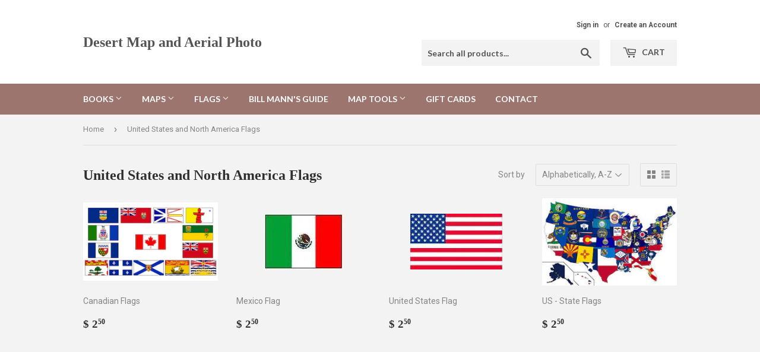

--- FILE ---
content_type: text/html; charset=utf-8
request_url: https://desert-map-and-aerial-photo.myshopify.com/collections/united-states-and-north-america
body_size: 15542
content:
<!doctype html>
<!--[if lt IE 7]><html class="no-js lt-ie9 lt-ie8 lt-ie7" lang="en"> <![endif]-->
<!--[if IE 7]><html class="no-js lt-ie9 lt-ie8" lang="en"> <![endif]-->
<!--[if IE 8]><html class="no-js lt-ie9" lang="en"> <![endif]-->
<!--[if IE 9 ]><html class="ie9 no-js"> <![endif]-->
<!--[if (gt IE 9)|!(IE)]><!--> <html class="no-touch no-js"> <!--<![endif]-->
<head>

  <!-- Basic page needs ================================================== -->
  <meta charset="utf-8">
  <meta http-equiv="X-UA-Compatible" content="IE=edge,chrome=1">

  

  <!-- Title and description ================================================== -->
  <title>
  United States and North America Flags &ndash; Desert Map and Aerial Photo
  </title>


  

  <!-- Product meta ================================================== -->
  
<meta property="og:site_name" content="Desert Map and Aerial Photo">
<meta property="og:url" content="https://desert-map-and-aerial-photo.myshopify.com/collections/united-states-and-north-america">
<meta property="og:title" content="United States and North America Flags">
<meta property="og:type" content="website">
<meta property="og:description" content="We specialize in road maps, hiking and recreation maps, international travel maps; books on the Coachella Valley, California and the West, and much more!">




  <meta name="twitter:card" content="summary">

<meta name="twitter:title" content="United States and North America Flags">
<meta name="twitter:description" content="We specialize in road maps, hiking and recreation maps, international travel maps; books on the Coachella Valley, California and the West, and much more!">


  <!-- Helpers ================================================== -->
  <link rel="canonical" href="https://desert-map-and-aerial-photo.myshopify.com/collections/united-states-and-north-america">
  <meta name="viewport" content="width=device-width,initial-scale=1">

  <!-- CSS ================================================== -->
  <link href="//desert-map-and-aerial-photo.myshopify.com/cdn/shop/t/10/assets/theme.scss.css?v=47804358815153738571724458520" rel="stylesheet" type="text/css" media="all" />
  
  
  
  <link href="//fonts.googleapis.com/css?family=Roboto:400,700" rel="stylesheet" type="text/css" media="all" />



  
    
    
    <link href="//fonts.googleapis.com/css?family=Lato:700" rel="stylesheet" type="text/css" media="all" />
  



  <!-- Header hook for plugins ================================================== -->
  <script>window.performance && window.performance.mark && window.performance.mark('shopify.content_for_header.start');</script><meta id="shopify-digital-wallet" name="shopify-digital-wallet" content="/10042956/digital_wallets/dialog">
<meta name="shopify-checkout-api-token" content="4148205954968788ab303f3fa2ffcea5">
<meta id="in-context-paypal-metadata" data-shop-id="10042956" data-venmo-supported="false" data-environment="production" data-locale="en_US" data-paypal-v4="true" data-currency="USD">
<link rel="alternate" type="application/atom+xml" title="Feed" href="/collections/united-states-and-north-america.atom" />
<link rel="alternate" type="application/json+oembed" href="https://desert-map-and-aerial-photo.myshopify.com/collections/united-states-and-north-america.oembed">
<script async="async" src="/checkouts/internal/preloads.js?locale=en-US"></script>
<link rel="preconnect" href="https://shop.app" crossorigin="anonymous">
<script async="async" src="https://shop.app/checkouts/internal/preloads.js?locale=en-US&shop_id=10042956" crossorigin="anonymous"></script>
<script id="shopify-features" type="application/json">{"accessToken":"4148205954968788ab303f3fa2ffcea5","betas":["rich-media-storefront-analytics"],"domain":"desert-map-and-aerial-photo.myshopify.com","predictiveSearch":true,"shopId":10042956,"locale":"en"}</script>
<script>var Shopify = Shopify || {};
Shopify.shop = "desert-map-and-aerial-photo.myshopify.com";
Shopify.locale = "en";
Shopify.currency = {"active":"USD","rate":"1.0"};
Shopify.country = "US";
Shopify.theme = {"name":"Supply","id":181287880,"schema_name":"Supply","schema_version":"2.0.5","theme_store_id":679,"role":"main"};
Shopify.theme.handle = "null";
Shopify.theme.style = {"id":null,"handle":null};
Shopify.cdnHost = "desert-map-and-aerial-photo.myshopify.com/cdn";
Shopify.routes = Shopify.routes || {};
Shopify.routes.root = "/";</script>
<script type="module">!function(o){(o.Shopify=o.Shopify||{}).modules=!0}(window);</script>
<script>!function(o){function n(){var o=[];function n(){o.push(Array.prototype.slice.apply(arguments))}return n.q=o,n}var t=o.Shopify=o.Shopify||{};t.loadFeatures=n(),t.autoloadFeatures=n()}(window);</script>
<script>
  window.ShopifyPay = window.ShopifyPay || {};
  window.ShopifyPay.apiHost = "shop.app\/pay";
  window.ShopifyPay.redirectState = null;
</script>
<script id="shop-js-analytics" type="application/json">{"pageType":"collection"}</script>
<script defer="defer" async type="module" src="//desert-map-and-aerial-photo.myshopify.com/cdn/shopifycloud/shop-js/modules/v2/client.init-shop-cart-sync_BN7fPSNr.en.esm.js"></script>
<script defer="defer" async type="module" src="//desert-map-and-aerial-photo.myshopify.com/cdn/shopifycloud/shop-js/modules/v2/chunk.common_Cbph3Kss.esm.js"></script>
<script defer="defer" async type="module" src="//desert-map-and-aerial-photo.myshopify.com/cdn/shopifycloud/shop-js/modules/v2/chunk.modal_DKumMAJ1.esm.js"></script>
<script type="module">
  await import("//desert-map-and-aerial-photo.myshopify.com/cdn/shopifycloud/shop-js/modules/v2/client.init-shop-cart-sync_BN7fPSNr.en.esm.js");
await import("//desert-map-and-aerial-photo.myshopify.com/cdn/shopifycloud/shop-js/modules/v2/chunk.common_Cbph3Kss.esm.js");
await import("//desert-map-and-aerial-photo.myshopify.com/cdn/shopifycloud/shop-js/modules/v2/chunk.modal_DKumMAJ1.esm.js");

  window.Shopify.SignInWithShop?.initShopCartSync?.({"fedCMEnabled":true,"windoidEnabled":true});

</script>
<script>
  window.Shopify = window.Shopify || {};
  if (!window.Shopify.featureAssets) window.Shopify.featureAssets = {};
  window.Shopify.featureAssets['shop-js'] = {"shop-cart-sync":["modules/v2/client.shop-cart-sync_CJVUk8Jm.en.esm.js","modules/v2/chunk.common_Cbph3Kss.esm.js","modules/v2/chunk.modal_DKumMAJ1.esm.js"],"init-fed-cm":["modules/v2/client.init-fed-cm_7Fvt41F4.en.esm.js","modules/v2/chunk.common_Cbph3Kss.esm.js","modules/v2/chunk.modal_DKumMAJ1.esm.js"],"init-shop-email-lookup-coordinator":["modules/v2/client.init-shop-email-lookup-coordinator_Cc088_bR.en.esm.js","modules/v2/chunk.common_Cbph3Kss.esm.js","modules/v2/chunk.modal_DKumMAJ1.esm.js"],"init-windoid":["modules/v2/client.init-windoid_hPopwJRj.en.esm.js","modules/v2/chunk.common_Cbph3Kss.esm.js","modules/v2/chunk.modal_DKumMAJ1.esm.js"],"shop-button":["modules/v2/client.shop-button_B0jaPSNF.en.esm.js","modules/v2/chunk.common_Cbph3Kss.esm.js","modules/v2/chunk.modal_DKumMAJ1.esm.js"],"shop-cash-offers":["modules/v2/client.shop-cash-offers_DPIskqss.en.esm.js","modules/v2/chunk.common_Cbph3Kss.esm.js","modules/v2/chunk.modal_DKumMAJ1.esm.js"],"shop-toast-manager":["modules/v2/client.shop-toast-manager_CK7RT69O.en.esm.js","modules/v2/chunk.common_Cbph3Kss.esm.js","modules/v2/chunk.modal_DKumMAJ1.esm.js"],"init-shop-cart-sync":["modules/v2/client.init-shop-cart-sync_BN7fPSNr.en.esm.js","modules/v2/chunk.common_Cbph3Kss.esm.js","modules/v2/chunk.modal_DKumMAJ1.esm.js"],"init-customer-accounts-sign-up":["modules/v2/client.init-customer-accounts-sign-up_CfPf4CXf.en.esm.js","modules/v2/client.shop-login-button_DeIztwXF.en.esm.js","modules/v2/chunk.common_Cbph3Kss.esm.js","modules/v2/chunk.modal_DKumMAJ1.esm.js"],"pay-button":["modules/v2/client.pay-button_CgIwFSYN.en.esm.js","modules/v2/chunk.common_Cbph3Kss.esm.js","modules/v2/chunk.modal_DKumMAJ1.esm.js"],"init-customer-accounts":["modules/v2/client.init-customer-accounts_DQ3x16JI.en.esm.js","modules/v2/client.shop-login-button_DeIztwXF.en.esm.js","modules/v2/chunk.common_Cbph3Kss.esm.js","modules/v2/chunk.modal_DKumMAJ1.esm.js"],"avatar":["modules/v2/client.avatar_BTnouDA3.en.esm.js"],"init-shop-for-new-customer-accounts":["modules/v2/client.init-shop-for-new-customer-accounts_CsZy_esa.en.esm.js","modules/v2/client.shop-login-button_DeIztwXF.en.esm.js","modules/v2/chunk.common_Cbph3Kss.esm.js","modules/v2/chunk.modal_DKumMAJ1.esm.js"],"shop-follow-button":["modules/v2/client.shop-follow-button_BRMJjgGd.en.esm.js","modules/v2/chunk.common_Cbph3Kss.esm.js","modules/v2/chunk.modal_DKumMAJ1.esm.js"],"checkout-modal":["modules/v2/client.checkout-modal_B9Drz_yf.en.esm.js","modules/v2/chunk.common_Cbph3Kss.esm.js","modules/v2/chunk.modal_DKumMAJ1.esm.js"],"shop-login-button":["modules/v2/client.shop-login-button_DeIztwXF.en.esm.js","modules/v2/chunk.common_Cbph3Kss.esm.js","modules/v2/chunk.modal_DKumMAJ1.esm.js"],"lead-capture":["modules/v2/client.lead-capture_DXYzFM3R.en.esm.js","modules/v2/chunk.common_Cbph3Kss.esm.js","modules/v2/chunk.modal_DKumMAJ1.esm.js"],"shop-login":["modules/v2/client.shop-login_CA5pJqmO.en.esm.js","modules/v2/chunk.common_Cbph3Kss.esm.js","modules/v2/chunk.modal_DKumMAJ1.esm.js"],"payment-terms":["modules/v2/client.payment-terms_BxzfvcZJ.en.esm.js","modules/v2/chunk.common_Cbph3Kss.esm.js","modules/v2/chunk.modal_DKumMAJ1.esm.js"]};
</script>
<script id="__st">var __st={"a":10042956,"offset":-28800,"reqid":"ab09e72e-7b26-409a-a93c-39c73adc3375-1769815259","pageurl":"desert-map-and-aerial-photo.myshopify.com\/collections\/united-states-and-north-america","u":"a30351480a98","p":"collection","rtyp":"collection","rid":95339524};</script>
<script>window.ShopifyPaypalV4VisibilityTracking = true;</script>
<script id="captcha-bootstrap">!function(){'use strict';const t='contact',e='account',n='new_comment',o=[[t,t],['blogs',n],['comments',n],[t,'customer']],c=[[e,'customer_login'],[e,'guest_login'],[e,'recover_customer_password'],[e,'create_customer']],r=t=>t.map((([t,e])=>`form[action*='/${t}']:not([data-nocaptcha='true']) input[name='form_type'][value='${e}']`)).join(','),a=t=>()=>t?[...document.querySelectorAll(t)].map((t=>t.form)):[];function s(){const t=[...o],e=r(t);return a(e)}const i='password',u='form_key',d=['recaptcha-v3-token','g-recaptcha-response','h-captcha-response',i],f=()=>{try{return window.sessionStorage}catch{return}},m='__shopify_v',_=t=>t.elements[u];function p(t,e,n=!1){try{const o=window.sessionStorage,c=JSON.parse(o.getItem(e)),{data:r}=function(t){const{data:e,action:n}=t;return t[m]||n?{data:e,action:n}:{data:t,action:n}}(c);for(const[e,n]of Object.entries(r))t.elements[e]&&(t.elements[e].value=n);n&&o.removeItem(e)}catch(o){console.error('form repopulation failed',{error:o})}}const l='form_type',E='cptcha';function T(t){t.dataset[E]=!0}const w=window,h=w.document,L='Shopify',v='ce_forms',y='captcha';let A=!1;((t,e)=>{const n=(g='f06e6c50-85a8-45c8-87d0-21a2b65856fe',I='https://cdn.shopify.com/shopifycloud/storefront-forms-hcaptcha/ce_storefront_forms_captcha_hcaptcha.v1.5.2.iife.js',D={infoText:'Protected by hCaptcha',privacyText:'Privacy',termsText:'Terms'},(t,e,n)=>{const o=w[L][v],c=o.bindForm;if(c)return c(t,g,e,D).then(n);var r;o.q.push([[t,g,e,D],n]),r=I,A||(h.body.append(Object.assign(h.createElement('script'),{id:'captcha-provider',async:!0,src:r})),A=!0)});var g,I,D;w[L]=w[L]||{},w[L][v]=w[L][v]||{},w[L][v].q=[],w[L][y]=w[L][y]||{},w[L][y].protect=function(t,e){n(t,void 0,e),T(t)},Object.freeze(w[L][y]),function(t,e,n,w,h,L){const[v,y,A,g]=function(t,e,n){const i=e?o:[],u=t?c:[],d=[...i,...u],f=r(d),m=r(i),_=r(d.filter((([t,e])=>n.includes(e))));return[a(f),a(m),a(_),s()]}(w,h,L),I=t=>{const e=t.target;return e instanceof HTMLFormElement?e:e&&e.form},D=t=>v().includes(t);t.addEventListener('submit',(t=>{const e=I(t);if(!e)return;const n=D(e)&&!e.dataset.hcaptchaBound&&!e.dataset.recaptchaBound,o=_(e),c=g().includes(e)&&(!o||!o.value);(n||c)&&t.preventDefault(),c&&!n&&(function(t){try{if(!f())return;!function(t){const e=f();if(!e)return;const n=_(t);if(!n)return;const o=n.value;o&&e.removeItem(o)}(t);const e=Array.from(Array(32),(()=>Math.random().toString(36)[2])).join('');!function(t,e){_(t)||t.append(Object.assign(document.createElement('input'),{type:'hidden',name:u})),t.elements[u].value=e}(t,e),function(t,e){const n=f();if(!n)return;const o=[...t.querySelectorAll(`input[type='${i}']`)].map((({name:t})=>t)),c=[...d,...o],r={};for(const[a,s]of new FormData(t).entries())c.includes(a)||(r[a]=s);n.setItem(e,JSON.stringify({[m]:1,action:t.action,data:r}))}(t,e)}catch(e){console.error('failed to persist form',e)}}(e),e.submit())}));const S=(t,e)=>{t&&!t.dataset[E]&&(n(t,e.some((e=>e===t))),T(t))};for(const o of['focusin','change'])t.addEventListener(o,(t=>{const e=I(t);D(e)&&S(e,y())}));const B=e.get('form_key'),M=e.get(l),P=B&&M;t.addEventListener('DOMContentLoaded',(()=>{const t=y();if(P)for(const e of t)e.elements[l].value===M&&p(e,B);[...new Set([...A(),...v().filter((t=>'true'===t.dataset.shopifyCaptcha))])].forEach((e=>S(e,t)))}))}(h,new URLSearchParams(w.location.search),n,t,e,['guest_login'])})(!0,!0)}();</script>
<script integrity="sha256-4kQ18oKyAcykRKYeNunJcIwy7WH5gtpwJnB7kiuLZ1E=" data-source-attribution="shopify.loadfeatures" defer="defer" src="//desert-map-and-aerial-photo.myshopify.com/cdn/shopifycloud/storefront/assets/storefront/load_feature-a0a9edcb.js" crossorigin="anonymous"></script>
<script crossorigin="anonymous" defer="defer" src="//desert-map-and-aerial-photo.myshopify.com/cdn/shopifycloud/storefront/assets/shopify_pay/storefront-65b4c6d7.js?v=20250812"></script>
<script data-source-attribution="shopify.dynamic_checkout.dynamic.init">var Shopify=Shopify||{};Shopify.PaymentButton=Shopify.PaymentButton||{isStorefrontPortableWallets:!0,init:function(){window.Shopify.PaymentButton.init=function(){};var t=document.createElement("script");t.src="https://desert-map-and-aerial-photo.myshopify.com/cdn/shopifycloud/portable-wallets/latest/portable-wallets.en.js",t.type="module",document.head.appendChild(t)}};
</script>
<script data-source-attribution="shopify.dynamic_checkout.buyer_consent">
  function portableWalletsHideBuyerConsent(e){var t=document.getElementById("shopify-buyer-consent"),n=document.getElementById("shopify-subscription-policy-button");t&&n&&(t.classList.add("hidden"),t.setAttribute("aria-hidden","true"),n.removeEventListener("click",e))}function portableWalletsShowBuyerConsent(e){var t=document.getElementById("shopify-buyer-consent"),n=document.getElementById("shopify-subscription-policy-button");t&&n&&(t.classList.remove("hidden"),t.removeAttribute("aria-hidden"),n.addEventListener("click",e))}window.Shopify?.PaymentButton&&(window.Shopify.PaymentButton.hideBuyerConsent=portableWalletsHideBuyerConsent,window.Shopify.PaymentButton.showBuyerConsent=portableWalletsShowBuyerConsent);
</script>
<script data-source-attribution="shopify.dynamic_checkout.cart.bootstrap">document.addEventListener("DOMContentLoaded",(function(){function t(){return document.querySelector("shopify-accelerated-checkout-cart, shopify-accelerated-checkout")}if(t())Shopify.PaymentButton.init();else{new MutationObserver((function(e,n){t()&&(Shopify.PaymentButton.init(),n.disconnect())})).observe(document.body,{childList:!0,subtree:!0})}}));
</script>
<link id="shopify-accelerated-checkout-styles" rel="stylesheet" media="screen" href="https://desert-map-and-aerial-photo.myshopify.com/cdn/shopifycloud/portable-wallets/latest/accelerated-checkout-backwards-compat.css" crossorigin="anonymous">
<style id="shopify-accelerated-checkout-cart">
        #shopify-buyer-consent {
  margin-top: 1em;
  display: inline-block;
  width: 100%;
}

#shopify-buyer-consent.hidden {
  display: none;
}

#shopify-subscription-policy-button {
  background: none;
  border: none;
  padding: 0;
  text-decoration: underline;
  font-size: inherit;
  cursor: pointer;
}

#shopify-subscription-policy-button::before {
  box-shadow: none;
}

      </style>

<script>window.performance && window.performance.mark && window.performance.mark('shopify.content_for_header.end');</script>

  

<!--[if lt IE 9]>
<script src="//cdnjs.cloudflare.com/ajax/libs/html5shiv/3.7.2/html5shiv.min.js" type="text/javascript"></script>
<script src="//desert-map-and-aerial-photo.myshopify.com/cdn/shop/t/10/assets/respond.min.js?v=21" type="text/javascript"></script>
<link href="//desert-map-and-aerial-photo.myshopify.com/cdn/shop/t/10/assets/respond-proxy.html" id="respond-proxy" rel="respond-proxy" />
<link href="//desert-map-and-aerial-photo.myshopify.com/search?q=e9282bcb101eaec46c78ca943736a9b9" id="respond-redirect" rel="respond-redirect" />
<script src="//desert-map-and-aerial-photo.myshopify.com/search?q=e9282bcb101eaec46c78ca943736a9b9" type="text/javascript"></script>
<![endif]-->
<!--[if (lte IE 9) ]><script src="//desert-map-and-aerial-photo.myshopify.com/cdn/shop/t/10/assets/match-media.min.js?v=21" type="text/javascript"></script><![endif]-->


  
  

  <script src="//ajax.googleapis.com/ajax/libs/jquery/1.11.0/jquery.min.js" type="text/javascript"></script>


  <!--[if (gt IE 9)|!(IE)]><!--><script src="//desert-map-and-aerial-photo.myshopify.com/cdn/shop/t/10/assets/vendor.js?v=77006336269012142731491336419" defer="defer"></script><!--<![endif]-->
  <!--[if lte IE 9]><script src="//desert-map-and-aerial-photo.myshopify.com/cdn/shop/t/10/assets/vendor.js?v=77006336269012142731491336419"></script><![endif]-->

  <!--[if (gt IE 9)|!(IE)]><!--><script src="//desert-map-and-aerial-photo.myshopify.com/cdn/shop/t/10/assets/theme.js?v=4407056546981983751491336422" defer="defer"></script><!--<![endif]-->
  <!--[if lte IE 9]><script src="//desert-map-and-aerial-photo.myshopify.com/cdn/shop/t/10/assets/theme.js?v=4407056546981983751491336422"></script><![endif]-->


<meta property="og:image" content="https://cdn.shopify.com/s/files/1/1004/2956/collections/us.jpg?v=1444163199" />
<meta property="og:image:secure_url" content="https://cdn.shopify.com/s/files/1/1004/2956/collections/us.jpg?v=1444163199" />
<meta property="og:image:width" content="155" />
<meta property="og:image:height" content="94" />
<meta property="og:image:alt" content="United States and North America Flags" />
<link href="https://monorail-edge.shopifysvc.com" rel="dns-prefetch">
<script>(function(){if ("sendBeacon" in navigator && "performance" in window) {try {var session_token_from_headers = performance.getEntriesByType('navigation')[0].serverTiming.find(x => x.name == '_s').description;} catch {var session_token_from_headers = undefined;}var session_cookie_matches = document.cookie.match(/_shopify_s=([^;]*)/);var session_token_from_cookie = session_cookie_matches && session_cookie_matches.length === 2 ? session_cookie_matches[1] : "";var session_token = session_token_from_headers || session_token_from_cookie || "";function handle_abandonment_event(e) {var entries = performance.getEntries().filter(function(entry) {return /monorail-edge.shopifysvc.com/.test(entry.name);});if (!window.abandonment_tracked && entries.length === 0) {window.abandonment_tracked = true;var currentMs = Date.now();var navigation_start = performance.timing.navigationStart;var payload = {shop_id: 10042956,url: window.location.href,navigation_start,duration: currentMs - navigation_start,session_token,page_type: "collection"};window.navigator.sendBeacon("https://monorail-edge.shopifysvc.com/v1/produce", JSON.stringify({schema_id: "online_store_buyer_site_abandonment/1.1",payload: payload,metadata: {event_created_at_ms: currentMs,event_sent_at_ms: currentMs}}));}}window.addEventListener('pagehide', handle_abandonment_event);}}());</script>
<script id="web-pixels-manager-setup">(function e(e,d,r,n,o){if(void 0===o&&(o={}),!Boolean(null===(a=null===(i=window.Shopify)||void 0===i?void 0:i.analytics)||void 0===a?void 0:a.replayQueue)){var i,a;window.Shopify=window.Shopify||{};var t=window.Shopify;t.analytics=t.analytics||{};var s=t.analytics;s.replayQueue=[],s.publish=function(e,d,r){return s.replayQueue.push([e,d,r]),!0};try{self.performance.mark("wpm:start")}catch(e){}var l=function(){var e={modern:/Edge?\/(1{2}[4-9]|1[2-9]\d|[2-9]\d{2}|\d{4,})\.\d+(\.\d+|)|Firefox\/(1{2}[4-9]|1[2-9]\d|[2-9]\d{2}|\d{4,})\.\d+(\.\d+|)|Chrom(ium|e)\/(9{2}|\d{3,})\.\d+(\.\d+|)|(Maci|X1{2}).+ Version\/(15\.\d+|(1[6-9]|[2-9]\d|\d{3,})\.\d+)([,.]\d+|)( \(\w+\)|)( Mobile\/\w+|) Safari\/|Chrome.+OPR\/(9{2}|\d{3,})\.\d+\.\d+|(CPU[ +]OS|iPhone[ +]OS|CPU[ +]iPhone|CPU IPhone OS|CPU iPad OS)[ +]+(15[._]\d+|(1[6-9]|[2-9]\d|\d{3,})[._]\d+)([._]\d+|)|Android:?[ /-](13[3-9]|1[4-9]\d|[2-9]\d{2}|\d{4,})(\.\d+|)(\.\d+|)|Android.+Firefox\/(13[5-9]|1[4-9]\d|[2-9]\d{2}|\d{4,})\.\d+(\.\d+|)|Android.+Chrom(ium|e)\/(13[3-9]|1[4-9]\d|[2-9]\d{2}|\d{4,})\.\d+(\.\d+|)|SamsungBrowser\/([2-9]\d|\d{3,})\.\d+/,legacy:/Edge?\/(1[6-9]|[2-9]\d|\d{3,})\.\d+(\.\d+|)|Firefox\/(5[4-9]|[6-9]\d|\d{3,})\.\d+(\.\d+|)|Chrom(ium|e)\/(5[1-9]|[6-9]\d|\d{3,})\.\d+(\.\d+|)([\d.]+$|.*Safari\/(?![\d.]+ Edge\/[\d.]+$))|(Maci|X1{2}).+ Version\/(10\.\d+|(1[1-9]|[2-9]\d|\d{3,})\.\d+)([,.]\d+|)( \(\w+\)|)( Mobile\/\w+|) Safari\/|Chrome.+OPR\/(3[89]|[4-9]\d|\d{3,})\.\d+\.\d+|(CPU[ +]OS|iPhone[ +]OS|CPU[ +]iPhone|CPU IPhone OS|CPU iPad OS)[ +]+(10[._]\d+|(1[1-9]|[2-9]\d|\d{3,})[._]\d+)([._]\d+|)|Android:?[ /-](13[3-9]|1[4-9]\d|[2-9]\d{2}|\d{4,})(\.\d+|)(\.\d+|)|Mobile Safari.+OPR\/([89]\d|\d{3,})\.\d+\.\d+|Android.+Firefox\/(13[5-9]|1[4-9]\d|[2-9]\d{2}|\d{4,})\.\d+(\.\d+|)|Android.+Chrom(ium|e)\/(13[3-9]|1[4-9]\d|[2-9]\d{2}|\d{4,})\.\d+(\.\d+|)|Android.+(UC? ?Browser|UCWEB|U3)[ /]?(15\.([5-9]|\d{2,})|(1[6-9]|[2-9]\d|\d{3,})\.\d+)\.\d+|SamsungBrowser\/(5\.\d+|([6-9]|\d{2,})\.\d+)|Android.+MQ{2}Browser\/(14(\.(9|\d{2,})|)|(1[5-9]|[2-9]\d|\d{3,})(\.\d+|))(\.\d+|)|K[Aa][Ii]OS\/(3\.\d+|([4-9]|\d{2,})\.\d+)(\.\d+|)/},d=e.modern,r=e.legacy,n=navigator.userAgent;return n.match(d)?"modern":n.match(r)?"legacy":"unknown"}(),u="modern"===l?"modern":"legacy",c=(null!=n?n:{modern:"",legacy:""})[u],f=function(e){return[e.baseUrl,"/wpm","/b",e.hashVersion,"modern"===e.buildTarget?"m":"l",".js"].join("")}({baseUrl:d,hashVersion:r,buildTarget:u}),m=function(e){var d=e.version,r=e.bundleTarget,n=e.surface,o=e.pageUrl,i=e.monorailEndpoint;return{emit:function(e){var a=e.status,t=e.errorMsg,s=(new Date).getTime(),l=JSON.stringify({metadata:{event_sent_at_ms:s},events:[{schema_id:"web_pixels_manager_load/3.1",payload:{version:d,bundle_target:r,page_url:o,status:a,surface:n,error_msg:t},metadata:{event_created_at_ms:s}}]});if(!i)return console&&console.warn&&console.warn("[Web Pixels Manager] No Monorail endpoint provided, skipping logging."),!1;try{return self.navigator.sendBeacon.bind(self.navigator)(i,l)}catch(e){}var u=new XMLHttpRequest;try{return u.open("POST",i,!0),u.setRequestHeader("Content-Type","text/plain"),u.send(l),!0}catch(e){return console&&console.warn&&console.warn("[Web Pixels Manager] Got an unhandled error while logging to Monorail."),!1}}}}({version:r,bundleTarget:l,surface:e.surface,pageUrl:self.location.href,monorailEndpoint:e.monorailEndpoint});try{o.browserTarget=l,function(e){var d=e.src,r=e.async,n=void 0===r||r,o=e.onload,i=e.onerror,a=e.sri,t=e.scriptDataAttributes,s=void 0===t?{}:t,l=document.createElement("script"),u=document.querySelector("head"),c=document.querySelector("body");if(l.async=n,l.src=d,a&&(l.integrity=a,l.crossOrigin="anonymous"),s)for(var f in s)if(Object.prototype.hasOwnProperty.call(s,f))try{l.dataset[f]=s[f]}catch(e){}if(o&&l.addEventListener("load",o),i&&l.addEventListener("error",i),u)u.appendChild(l);else{if(!c)throw new Error("Did not find a head or body element to append the script");c.appendChild(l)}}({src:f,async:!0,onload:function(){if(!function(){var e,d;return Boolean(null===(d=null===(e=window.Shopify)||void 0===e?void 0:e.analytics)||void 0===d?void 0:d.initialized)}()){var d=window.webPixelsManager.init(e)||void 0;if(d){var r=window.Shopify.analytics;r.replayQueue.forEach((function(e){var r=e[0],n=e[1],o=e[2];d.publishCustomEvent(r,n,o)})),r.replayQueue=[],r.publish=d.publishCustomEvent,r.visitor=d.visitor,r.initialized=!0}}},onerror:function(){return m.emit({status:"failed",errorMsg:"".concat(f," has failed to load")})},sri:function(e){var d=/^sha384-[A-Za-z0-9+/=]+$/;return"string"==typeof e&&d.test(e)}(c)?c:"",scriptDataAttributes:o}),m.emit({status:"loading"})}catch(e){m.emit({status:"failed",errorMsg:(null==e?void 0:e.message)||"Unknown error"})}}})({shopId: 10042956,storefrontBaseUrl: "https://desert-map-and-aerial-photo.myshopify.com",extensionsBaseUrl: "https://extensions.shopifycdn.com/cdn/shopifycloud/web-pixels-manager",monorailEndpoint: "https://monorail-edge.shopifysvc.com/unstable/produce_batch",surface: "storefront-renderer",enabledBetaFlags: ["2dca8a86"],webPixelsConfigList: [{"id":"shopify-app-pixel","configuration":"{}","eventPayloadVersion":"v1","runtimeContext":"STRICT","scriptVersion":"0450","apiClientId":"shopify-pixel","type":"APP","privacyPurposes":["ANALYTICS","MARKETING"]},{"id":"shopify-custom-pixel","eventPayloadVersion":"v1","runtimeContext":"LAX","scriptVersion":"0450","apiClientId":"shopify-pixel","type":"CUSTOM","privacyPurposes":["ANALYTICS","MARKETING"]}],isMerchantRequest: false,initData: {"shop":{"name":"Desert Map and Aerial Photo","paymentSettings":{"currencyCode":"USD"},"myshopifyDomain":"desert-map-and-aerial-photo.myshopify.com","countryCode":"US","storefrontUrl":"https:\/\/desert-map-and-aerial-photo.myshopify.com"},"customer":null,"cart":null,"checkout":null,"productVariants":[],"purchasingCompany":null},},"https://desert-map-and-aerial-photo.myshopify.com/cdn","1d2a099fw23dfb22ep557258f5m7a2edbae",{"modern":"","legacy":""},{"shopId":"10042956","storefrontBaseUrl":"https:\/\/desert-map-and-aerial-photo.myshopify.com","extensionBaseUrl":"https:\/\/extensions.shopifycdn.com\/cdn\/shopifycloud\/web-pixels-manager","surface":"storefront-renderer","enabledBetaFlags":"[\"2dca8a86\"]","isMerchantRequest":"false","hashVersion":"1d2a099fw23dfb22ep557258f5m7a2edbae","publish":"custom","events":"[[\"page_viewed\",{}],[\"collection_viewed\",{\"collection\":{\"id\":\"95339524\",\"title\":\"United States and North America Flags\",\"productVariants\":[{\"price\":{\"amount\":2.5,\"currencyCode\":\"USD\"},\"product\":{\"title\":\"Canadian Flags\",\"vendor\":\"Desert Map and Aerial Photo\",\"id\":\"4631997956\",\"untranslatedTitle\":\"Canadian Flags\",\"url\":\"\/products\/canadian-flags\",\"type\":\"Flags\"},\"id\":\"42094873544\",\"image\":{\"src\":\"\/\/desert-map-and-aerial-photo.myshopify.com\/cdn\/shop\/products\/canadian.png?v=1458691807\"},\"sku\":\"\",\"title\":\"Canada \/ 4\\\" 6\\\"\",\"untranslatedTitle\":\"Canada \/ 4\\\" 6\\\"\"},{\"price\":{\"amount\":2.5,\"currencyCode\":\"USD\"},\"product\":{\"title\":\"Mexico Flag\",\"vendor\":\"Desert Map and Aerial Photo\",\"id\":\"4616100292\",\"untranslatedTitle\":\"Mexico Flag\",\"url\":\"\/products\/mexico-flag\",\"type\":\"Flags\"},\"id\":\"36729002184\",\"image\":{\"src\":\"\/\/desert-map-and-aerial-photo.myshopify.com\/cdn\/shop\/products\/mexico.jpg?v=1458415870\"},\"sku\":\"\",\"title\":\"4\\\"x6\\\"\",\"untranslatedTitle\":\"4\\\"x6\\\"\"},{\"price\":{\"amount\":2.5,\"currencyCode\":\"USD\"},\"product\":{\"title\":\"United States Flag\",\"vendor\":\"Annin \u0026 CO\",\"id\":\"4616010116\",\"untranslatedTitle\":\"United States Flag\",\"url\":\"\/products\/united-states-flag\",\"type\":\"Flag\"},\"id\":\"41850851400\",\"image\":{\"src\":\"\/\/desert-map-and-aerial-photo.myshopify.com\/cdn\/shop\/products\/us.jpg?v=1458414863\"},\"sku\":\"\",\"title\":\"4\\\" X 6\\\"\",\"untranslatedTitle\":\"4\\\" X 6\\\"\"},{\"price\":{\"amount\":2.5,\"currencyCode\":\"USD\"},\"product\":{\"title\":\"US - State Flags\",\"vendor\":\"Desert Map and Aerial Photo\",\"id\":\"4632018500\",\"untranslatedTitle\":\"US - State Flags\",\"url\":\"\/products\/us-state-flags\",\"type\":\"Flags\"},\"id\":\"16961055684\",\"image\":{\"src\":\"\/\/desert-map-and-aerial-photo.myshopify.com\/cdn\/shop\/products\/usflag.jpg?v=1458692430\"},\"sku\":\"\",\"title\":\"Alabama \/ 4\\\" x 6\\\"\",\"untranslatedTitle\":\"Alabama \/ 4\\\" x 6\\\"\"}]}}]]"});</script><script>
  window.ShopifyAnalytics = window.ShopifyAnalytics || {};
  window.ShopifyAnalytics.meta = window.ShopifyAnalytics.meta || {};
  window.ShopifyAnalytics.meta.currency = 'USD';
  var meta = {"products":[{"id":4631997956,"gid":"gid:\/\/shopify\/Product\/4631997956","vendor":"Desert Map and Aerial Photo","type":"Flags","handle":"canadian-flags","variants":[{"id":42094873544,"price":250,"name":"Canadian Flags - Canada \/ 4\" 6\"","public_title":"Canada \/ 4\" 6\"","sku":""},{"id":17108424324,"price":650,"name":"Canadian Flags - Canada \/ 8\" x 12\"","public_title":"Canada \/ 8\" x 12\"","sku":""},{"id":42094931784,"price":1250,"name":"Canadian Flags - Canada \/ 12\" x 18\"","public_title":"Canada \/ 12\" x 18\"","sku":""},{"id":42094949256,"price":2550,"name":"Canadian Flags - Canada \/ 2 x 3ft","public_title":"Canada \/ 2 x 3ft","sku":""},{"id":42094963272,"price":3900,"name":"Canadian Flags - Canada \/ 3 x 5ft","public_title":"Canada \/ 3 x 5ft","sku":""},{"id":42094986504,"price":4350,"name":"Canadian Flags - Canada \/ 4 x 6ft","public_title":"Canada \/ 4 x 6ft","sku":""},{"id":16960986756,"price":250,"name":"Canadian Flags - Alberta \/ 4\" x 6\"","public_title":"Alberta \/ 4\" x 6\"","sku":""},{"id":16960986884,"price":250,"name":"Canadian Flags - Manitoba \/ 4\" x 6\"","public_title":"Manitoba \/ 4\" x 6\"","sku":""},{"id":16960987076,"price":250,"name":"Canadian Flags - Nova Scotia \/ 4\" x 6\"","public_title":"Nova Scotia \/ 4\" x 6\"","sku":""},{"id":16960987268,"price":250,"name":"Canadian Flags - Ontario \/ 4\" x 6\"","public_title":"Ontario \/ 4\" x 6\"","sku":""},{"id":16960987396,"price":250,"name":"Canadian Flags - Quebec \/ 4\" x 6\"","public_title":"Quebec \/ 4\" x 6\"","sku":""},{"id":16960987524,"price":250,"name":"Canadian Flags - Saskatchewan \/ 4\" x 6\"","public_title":"Saskatchewan \/ 4\" x 6\"","sku":""},{"id":16960987652,"price":250,"name":"Canadian Flags - Nunavut Territory \/ 4\" x 6\"","public_title":"Nunavut Territory \/ 4\" x 6\"","sku":""},{"id":16960987780,"price":250,"name":"Canadian Flags - Newfoundland \u0026 Labrador \/ 4\" x 6\"","public_title":"Newfoundland \u0026 Labrador \/ 4\" x 6\"","sku":""},{"id":16960987908,"price":250,"name":"Canadian Flags - NorthWest Territories \/ 4\" x 6\"","public_title":"NorthWest Territories \/ 4\" x 6\"","sku":""},{"id":16960988036,"price":250,"name":"Canadian Flags - Prince Edward Islands \/ 4\" x 6\"","public_title":"Prince Edward Islands \/ 4\" x 6\"","sku":""},{"id":16961003908,"price":250,"name":"Canadian Flags - Yukon Territory \/ 4\" x 6\"","public_title":"Yukon Territory \/ 4\" x 6\"","sku":""}],"remote":false},{"id":4616100292,"gid":"gid:\/\/shopify\/Product\/4616100292","vendor":"Desert Map and Aerial Photo","type":"Flags","handle":"mexico-flag","variants":[{"id":36729002184,"price":250,"name":"Mexico Flag - 4\"x6\"","public_title":"4\"x6\"","sku":""},{"id":36728982408,"price":750,"name":"Mexico Flag - 8\"x12\"","public_title":"8\"x12\"","sku":""},{"id":36729009864,"price":1275,"name":"Mexico Flag - 12\"x18\"","public_title":"12\"x18\"","sku":""},{"id":16864877316,"price":2550,"name":"Mexico Flag - 2 x 3ft","public_title":"2 x 3ft","sku":""},{"id":16864877380,"price":3900,"name":"Mexico Flag - 3 x 5ft","public_title":"3 x 5ft","sku":""},{"id":16864877444,"price":4350,"name":"Mexico Flag - 4 x 6ft","public_title":"4 x 6ft","sku":""}],"remote":false},{"id":4616010116,"gid":"gid:\/\/shopify\/Product\/4616010116","vendor":"Annin \u0026 CO","type":"Flag","handle":"united-states-flag","variants":[{"id":41850851400,"price":250,"name":"United States Flag - 4\" X 6\"","public_title":"4\" X 6\"","sku":""},{"id":41850827592,"price":750,"name":"United States Flag - 8\" x 12\"","public_title":"8\" x 12\"","sku":""},{"id":18119076292,"price":750,"name":"United States Flag - 12\" x 18\"","public_title":"12\" x 18\"","sku":""},{"id":16864663428,"price":1895,"name":"United States Flag - 16\" x 24\"","public_title":"16\" x 24\"","sku":""},{"id":16864669892,"price":1995,"name":"United States Flag - 20\" x 30\"","public_title":"20\" x 30\"","sku":""},{"id":16864496324,"price":2500,"name":"United States Flag - 2 x 3 ft","public_title":"2 x 3 ft","sku":""},{"id":16864496388,"price":3400,"name":"United States Flag - 3 x 5 ft","public_title":"3 x 5 ft","sku":""},{"id":16864496452,"price":4500,"name":"United States Flag - 4 x 6 ft","public_title":"4 x 6 ft","sku":""}],"remote":false},{"id":4632018500,"gid":"gid:\/\/shopify\/Product\/4632018500","vendor":"Desert Map and Aerial Photo","type":"Flags","handle":"us-state-flags","variants":[{"id":16961055684,"price":250,"name":"US - State Flags - Alabama \/ 4\" x 6\"","public_title":"Alabama \/ 4\" x 6\"","sku":""},{"id":16961055812,"price":250,"name":"US - State Flags - Alaska \/ 4\" x 6\"","public_title":"Alaska \/ 4\" x 6\"","sku":""},{"id":16961055940,"price":250,"name":"US - State Flags - Arizona \/ 4\" x 6\"","public_title":"Arizona \/ 4\" x 6\"","sku":""},{"id":16961056068,"price":250,"name":"US - State Flags - Arkansas \/ 4\" x 6\"","public_title":"Arkansas \/ 4\" x 6\"","sku":""},{"id":16961056196,"price":250,"name":"US - State Flags - California \/ 4\" x 6\"","public_title":"California \/ 4\" x 6\"","sku":""},{"id":16961056260,"price":750,"name":"US - State Flags - California \/ 8\" x 12\"","public_title":"California \/ 8\" x 12\"","sku":""},{"id":41976308040,"price":1250,"name":"US - State Flags - California \/ 12\" x 18\"","public_title":"California \/ 12\" x 18\"","sku":""},{"id":42585146696,"price":250,"name":"US - State Flags - Colorado \/ 4\" x 6\"","public_title":"Colorado \/ 4\" x 6\"","sku":""},{"id":16961056516,"price":250,"name":"US - State Flags - Connecticut \/ 4\" x 6\"","public_title":"Connecticut \/ 4\" x 6\"","sku":""},{"id":16961056772,"price":250,"name":"US - State Flags - Delaware \/ 4\" x 6\"","public_title":"Delaware \/ 4\" x 6\"","sku":""},{"id":16961543108,"price":250,"name":"US - State Flags - District Of Columbia \/ 4\" x 6\"","public_title":"District Of Columbia \/ 4\" x 6\"","sku":""},{"id":16961056900,"price":250,"name":"US - State Flags - Florida \/ 4\" x 6\"","public_title":"Florida \/ 4\" x 6\"","sku":""},{"id":16961057028,"price":250,"name":"US - State Flags - Georgia \/ 4\" x 6\"","public_title":"Georgia \/ 4\" x 6\"","sku":""},{"id":16961588420,"price":250,"name":"US - State Flags - Guam \/ 4\" x 6\"","public_title":"Guam \/ 4\" x 6\"","sku":""},{"id":16961057220,"price":250,"name":"US - State Flags - Hawaii \/ 4\" x 6\"","public_title":"Hawaii \/ 4\" x 6\"","sku":""},{"id":16961057284,"price":650,"name":"US - State Flags - Hawaii \/ 8\" x 12\"","public_title":"Hawaii \/ 8\" x 12\"","sku":""},{"id":16961057348,"price":750,"name":"US - State Flags - Hawaii \/ 12'' x 18''","public_title":"Hawaii \/ 12'' x 18''","sku":""},{"id":42584992648,"price":250,"name":"US - State Flags - Idaho \/ 4\" x 6\"","public_title":"Idaho \/ 4\" x 6\"","sku":""},{"id":16961057476,"price":250,"name":"US - State Flags - Illinois \/ 4\" x 6\"","public_title":"Illinois \/ 4\" x 6\"","sku":""},{"id":16961057604,"price":250,"name":"US - State Flags - Indiana \/ 4\" x 6\"","public_title":"Indiana \/ 4\" x 6\"","sku":""},{"id":16961057732,"price":250,"name":"US - State Flags - Iowa \/ 4\" x 6\"","public_title":"Iowa \/ 4\" x 6\"","sku":""},{"id":16961057860,"price":250,"name":"US - State Flags - Kansas \/ 4\" x 6\"","public_title":"Kansas \/ 4\" x 6\"","sku":""},{"id":16961057988,"price":250,"name":"US - State Flags - Kentucky \/ 4\" x 6\"","public_title":"Kentucky \/ 4\" x 6\"","sku":""},{"id":16961058116,"price":250,"name":"US - State Flags - Louisiana \/ 4\" x 6\"","public_title":"Louisiana \/ 4\" x 6\"","sku":""},{"id":16961058308,"price":250,"name":"US - State Flags - Maine \/ 4\" x 6\"","public_title":"Maine \/ 4\" x 6\"","sku":""},{"id":16961058564,"price":250,"name":"US - State Flags - Massachusetts \/ 4\" x 6\"","public_title":"Massachusetts \/ 4\" x 6\"","sku":""},{"id":16961058692,"price":250,"name":"US - State Flags - Michigan \/ 4\" x 6\"","public_title":"Michigan \/ 4\" x 6\"","sku":""},{"id":42584313032,"price":250,"name":"US - State Flags - Minnesota \/ 4\" x 6\"","public_title":"Minnesota \/ 4\" x 6\"","sku":""},{"id":16961501572,"price":250,"name":"US - State Flags - Mississippi \/ 4\" x 6\"","public_title":"Mississippi \/ 4\" x 6\"","sku":""},{"id":16961058948,"price":250,"name":"US - State Flags - Missouri \/ 4\" x 6\"","public_title":"Missouri \/ 4\" x 6\"","sku":""},{"id":16961059076,"price":250,"name":"US - State Flags - Montana \/ 4\" x 6\"","public_title":"Montana \/ 4\" x 6\"","sku":""},{"id":16961059204,"price":250,"name":"US - State Flags - Nebraska \/ 4\" x 6\"","public_title":"Nebraska \/ 4\" x 6\"","sku":""},{"id":16961059332,"price":250,"name":"US - State Flags - Nevada \/ 4\" x 6\"","public_title":"Nevada \/ 4\" x 6\"","sku":""},{"id":16961524484,"price":250,"name":"US - State Flags - New Hampshire \/ 4\" x 6\"","public_title":"New Hampshire \/ 4\" x 6\"","sku":""},{"id":16961059460,"price":250,"name":"US - State Flags - New Jersey \/ 4\" x 6\"","public_title":"New Jersey \/ 4\" x 6\"","sku":""},{"id":16961059588,"price":250,"name":"US - State Flags - New Mexico \/ 4\" x 6\"","public_title":"New Mexico \/ 4\" x 6\"","sku":""},{"id":16961059716,"price":250,"name":"US - State Flags - New York \/ 4\" x 6\"","public_title":"New York \/ 4\" x 6\"","sku":""},{"id":16961059844,"price":250,"name":"US - State Flags - North Carolina \/ 4\" x 6\"","public_title":"North Carolina \/ 4\" x 6\"","sku":""},{"id":16961060100,"price":250,"name":"US - State Flags - Ohio \/ 4\" x 6\"","public_title":"Ohio \/ 4\" x 6\"","sku":""},{"id":16961060292,"price":250,"name":"US - State Flags - Oklahoma \/ 4\" x 6\"","public_title":"Oklahoma \/ 4\" x 6\"","sku":""},{"id":16961060420,"price":250,"name":"US - State Flags - Oregon \/ 4\" x 6\"","public_title":"Oregon \/ 4\" x 6\"","sku":""},{"id":16961060548,"price":250,"name":"US - State Flags - Pennsylvania \/ 4\" x 6\"","public_title":"Pennsylvania \/ 4\" x 6\"","sku":""},{"id":16961570820,"price":250,"name":"US - State Flags - Puerto Rico \/ 4\" x 6\"","public_title":"Puerto Rico \/ 4\" x 6\"","sku":""},{"id":18119018692,"price":750,"name":"US - State Flags - Puerto Rico \/ 12'' x 18''","public_title":"Puerto Rico \/ 12'' x 18''","sku":""},{"id":16961060676,"price":250,"name":"US - State Flags - Rhode Island \/ 4\" x 6\"","public_title":"Rhode Island \/ 4\" x 6\"","sku":""},{"id":42584451592,"price":250,"name":"US - State Flags - South Dakota \/ 4'' x 6''","public_title":"South Dakota \/ 4'' x 6''","sku":""},{"id":16961060804,"price":250,"name":"US - State Flags - South Carolina \/ 4\" x 6\"","public_title":"South Carolina \/ 4\" x 6\"","sku":""},{"id":16961060932,"price":250,"name":"US - State Flags - Tennessee \/ 4\" x 6\"","public_title":"Tennessee \/ 4\" x 6\"","sku":""},{"id":16961061060,"price":250,"name":"US - State Flags - Texas \/ 4\" x 6\"","public_title":"Texas \/ 4\" x 6\"","sku":""},{"id":16961061188,"price":250,"name":"US - State Flags - Utah \/ 4\" x 6\"","public_title":"Utah \/ 4\" x 6\"","sku":""},{"id":16961061316,"price":250,"name":"US - State Flags - Vermont \/ 4\" x 6\"","public_title":"Vermont \/ 4\" x 6\"","sku":""},{"id":16961061444,"price":250,"name":"US - State Flags - Virginia \/ 4\" x 6\"","public_title":"Virginia \/ 4\" x 6\"","sku":""},{"id":16961061572,"price":250,"name":"US - State Flags - Washington \/ 4\" x 6\"","public_title":"Washington \/ 4\" x 6\"","sku":""},{"id":16961061700,"price":250,"name":"US - State Flags - West Virginia \/ 4\" x 6\"","public_title":"West Virginia \/ 4\" x 6\"","sku":""},{"id":16961061828,"price":250,"name":"US - State Flags - Wisconsin \/ 4\" x 6\"","public_title":"Wisconsin \/ 4\" x 6\"","sku":""},{"id":16961061956,"price":250,"name":"US - State Flags - Wyoming \/ 4\" x 6\"","public_title":"Wyoming \/ 4\" x 6\"","sku":""}],"remote":false}],"page":{"pageType":"collection","resourceType":"collection","resourceId":95339524,"requestId":"ab09e72e-7b26-409a-a93c-39c73adc3375-1769815259"}};
  for (var attr in meta) {
    window.ShopifyAnalytics.meta[attr] = meta[attr];
  }
</script>
<script class="analytics">
  (function () {
    var customDocumentWrite = function(content) {
      var jquery = null;

      if (window.jQuery) {
        jquery = window.jQuery;
      } else if (window.Checkout && window.Checkout.$) {
        jquery = window.Checkout.$;
      }

      if (jquery) {
        jquery('body').append(content);
      }
    };

    var hasLoggedConversion = function(token) {
      if (token) {
        return document.cookie.indexOf('loggedConversion=' + token) !== -1;
      }
      return false;
    }

    var setCookieIfConversion = function(token) {
      if (token) {
        var twoMonthsFromNow = new Date(Date.now());
        twoMonthsFromNow.setMonth(twoMonthsFromNow.getMonth() + 2);

        document.cookie = 'loggedConversion=' + token + '; expires=' + twoMonthsFromNow;
      }
    }

    var trekkie = window.ShopifyAnalytics.lib = window.trekkie = window.trekkie || [];
    if (trekkie.integrations) {
      return;
    }
    trekkie.methods = [
      'identify',
      'page',
      'ready',
      'track',
      'trackForm',
      'trackLink'
    ];
    trekkie.factory = function(method) {
      return function() {
        var args = Array.prototype.slice.call(arguments);
        args.unshift(method);
        trekkie.push(args);
        return trekkie;
      };
    };
    for (var i = 0; i < trekkie.methods.length; i++) {
      var key = trekkie.methods[i];
      trekkie[key] = trekkie.factory(key);
    }
    trekkie.load = function(config) {
      trekkie.config = config || {};
      trekkie.config.initialDocumentCookie = document.cookie;
      var first = document.getElementsByTagName('script')[0];
      var script = document.createElement('script');
      script.type = 'text/javascript';
      script.onerror = function(e) {
        var scriptFallback = document.createElement('script');
        scriptFallback.type = 'text/javascript';
        scriptFallback.onerror = function(error) {
                var Monorail = {
      produce: function produce(monorailDomain, schemaId, payload) {
        var currentMs = new Date().getTime();
        var event = {
          schema_id: schemaId,
          payload: payload,
          metadata: {
            event_created_at_ms: currentMs,
            event_sent_at_ms: currentMs
          }
        };
        return Monorail.sendRequest("https://" + monorailDomain + "/v1/produce", JSON.stringify(event));
      },
      sendRequest: function sendRequest(endpointUrl, payload) {
        // Try the sendBeacon API
        if (window && window.navigator && typeof window.navigator.sendBeacon === 'function' && typeof window.Blob === 'function' && !Monorail.isIos12()) {
          var blobData = new window.Blob([payload], {
            type: 'text/plain'
          });

          if (window.navigator.sendBeacon(endpointUrl, blobData)) {
            return true;
          } // sendBeacon was not successful

        } // XHR beacon

        var xhr = new XMLHttpRequest();

        try {
          xhr.open('POST', endpointUrl);
          xhr.setRequestHeader('Content-Type', 'text/plain');
          xhr.send(payload);
        } catch (e) {
          console.log(e);
        }

        return false;
      },
      isIos12: function isIos12() {
        return window.navigator.userAgent.lastIndexOf('iPhone; CPU iPhone OS 12_') !== -1 || window.navigator.userAgent.lastIndexOf('iPad; CPU OS 12_') !== -1;
      }
    };
    Monorail.produce('monorail-edge.shopifysvc.com',
      'trekkie_storefront_load_errors/1.1',
      {shop_id: 10042956,
      theme_id: 181287880,
      app_name: "storefront",
      context_url: window.location.href,
      source_url: "//desert-map-and-aerial-photo.myshopify.com/cdn/s/trekkie.storefront.c59ea00e0474b293ae6629561379568a2d7c4bba.min.js"});

        };
        scriptFallback.async = true;
        scriptFallback.src = '//desert-map-and-aerial-photo.myshopify.com/cdn/s/trekkie.storefront.c59ea00e0474b293ae6629561379568a2d7c4bba.min.js';
        first.parentNode.insertBefore(scriptFallback, first);
      };
      script.async = true;
      script.src = '//desert-map-and-aerial-photo.myshopify.com/cdn/s/trekkie.storefront.c59ea00e0474b293ae6629561379568a2d7c4bba.min.js';
      first.parentNode.insertBefore(script, first);
    };
    trekkie.load(
      {"Trekkie":{"appName":"storefront","development":false,"defaultAttributes":{"shopId":10042956,"isMerchantRequest":null,"themeId":181287880,"themeCityHash":"16982439615143597393","contentLanguage":"en","currency":"USD","eventMetadataId":"759a46cf-167d-47a2-a97b-dcd8bfab0139"},"isServerSideCookieWritingEnabled":true,"monorailRegion":"shop_domain","enabledBetaFlags":["65f19447","b5387b81"]},"Session Attribution":{},"S2S":{"facebookCapiEnabled":false,"source":"trekkie-storefront-renderer","apiClientId":580111}}
    );

    var loaded = false;
    trekkie.ready(function() {
      if (loaded) return;
      loaded = true;

      window.ShopifyAnalytics.lib = window.trekkie;

      var originalDocumentWrite = document.write;
      document.write = customDocumentWrite;
      try { window.ShopifyAnalytics.merchantGoogleAnalytics.call(this); } catch(error) {};
      document.write = originalDocumentWrite;

      window.ShopifyAnalytics.lib.page(null,{"pageType":"collection","resourceType":"collection","resourceId":95339524,"requestId":"ab09e72e-7b26-409a-a93c-39c73adc3375-1769815259","shopifyEmitted":true});

      var match = window.location.pathname.match(/checkouts\/(.+)\/(thank_you|post_purchase)/)
      var token = match? match[1]: undefined;
      if (!hasLoggedConversion(token)) {
        setCookieIfConversion(token);
        window.ShopifyAnalytics.lib.track("Viewed Product Category",{"currency":"USD","category":"Collection: united-states-and-north-america","collectionName":"united-states-and-north-america","collectionId":95339524,"nonInteraction":true},undefined,undefined,{"shopifyEmitted":true});
      }
    });


        var eventsListenerScript = document.createElement('script');
        eventsListenerScript.async = true;
        eventsListenerScript.src = "//desert-map-and-aerial-photo.myshopify.com/cdn/shopifycloud/storefront/assets/shop_events_listener-3da45d37.js";
        document.getElementsByTagName('head')[0].appendChild(eventsListenerScript);

})();</script>
<script
  defer
  src="https://desert-map-and-aerial-photo.myshopify.com/cdn/shopifycloud/perf-kit/shopify-perf-kit-3.1.0.min.js"
  data-application="storefront-renderer"
  data-shop-id="10042956"
  data-render-region="gcp-us-central1"
  data-page-type="collection"
  data-theme-instance-id="181287880"
  data-theme-name="Supply"
  data-theme-version="2.0.5"
  data-monorail-region="shop_domain"
  data-resource-timing-sampling-rate="10"
  data-shs="true"
  data-shs-beacon="true"
  data-shs-export-with-fetch="true"
  data-shs-logs-sample-rate="1"
  data-shs-beacon-endpoint="https://desert-map-and-aerial-photo.myshopify.com/api/collect"
></script>
</head>

<body id="united-states-and-north-america-flags" class="template-collection" >

  <div id="shopify-section-header" class="shopify-section header-section"><header class="site-header" role="banner" data-section-id="header" data-section-type="header-section">
  <div class="wrapper">

    <div class="grid--full">
      <div class="grid-item large--one-half">
        
          <div class="h1 header-logo" itemscope itemtype="http://schema.org/Organization">
        
          
            <a href="/" itemprop="url">Desert Map and Aerial Photo</a>
          
        
          </div>
        
      </div>

      <div class="grid-item large--one-half text-center large--text-right">
        
          <div class="site-header--text-links medium-down--hide">
            

            
              <span class="site-header--meta-links medium-down--hide">
                
                  <a href="/account/login" id="customer_login_link">Sign in</a>
                  <span class="site-header--spacer">or</span>
                  <a href="/account/register" id="customer_register_link">Create an Account</a>
                
              </span>
            
          </div>

          <br class="medium-down--hide">
        

        <form action="/search" method="get" class="search-bar" role="search">
  <input type="hidden" name="type" value="product">

  <input type="search" name="q" value="" placeholder="Search all products..." aria-label="Search all products...">
  <button type="submit" class="search-bar--submit icon-fallback-text">
    <span class="icon icon-search" aria-hidden="true"></span>
    <span class="fallback-text">Search</span>
  </button>
</form>


        <a href="/cart" class="header-cart-btn cart-toggle">
          <span class="icon icon-cart"></span>
          Cart <span class="cart-count cart-badge--desktop hidden-count">0</span>
        </a>
      </div>
    </div>

  </div>
</header>

<nav class="nav-bar" role="navigation">
  <div class="wrapper">
    <form action="/search" method="get" class="search-bar" role="search">
  <input type="hidden" name="type" value="product">

  <input type="search" name="q" value="" placeholder="Search all products..." aria-label="Search all products...">
  <button type="submit" class="search-bar--submit icon-fallback-text">
    <span class="icon icon-search" aria-hidden="true"></span>
    <span class="fallback-text">Search</span>
  </button>
</form>

    <ul class="site-nav" id="accessibleNav">
  
  <li class="large--hide">
    <a href="/">Home</a>
  </li>
  
  
    
    
      <li class="site-nav--has-dropdown" aria-haspopup="true">
        <a href="/collections/coachella-valley-so-california">
          Books
          <span class="icon-fallback-text">
            <span class="icon icon-arrow-down" aria-hidden="true"></span>
          </span>
        </a>
        <ul class="site-nav--dropdown">
          
            <li ><a href="/collections/adventure-general-interest">Adventure &amp; General Interest</a></li>
          
            <li ><a href="/collections/astronomy">Astronomy</a></li>
          
            <li ><a href="/collections/baja-mexico">Baja &amp; Mexico</a></li>
          
            <li ><a href="/collections/california-history">California History</a></li>
          
            <li ><a href="/collections/california-travel">California Travel</a></li>
          
            <li ><a href="/collections/coachella-valley-so-california">Coachella Valley/So California</a></li>
          
            <li ><a href="/collections/environmental-studies-california-the-west">Environmental Studies/California &amp; the West</a></li>
          
            <li ><a href="/collections/geology-fault-zone">Geology &amp; Fault Zone</a></li>
          
            <li ><a href="/collections/gold-gems-ghost-towns">Gold, Gems, Ghost Towns</a></li>
          
            <li ><a href="/collections/grand-canyon">Grand Canyon</a></li>
          
            <li ><a href="/collections/hiking-biking">Hiking &amp; Biking</a></li>
          
            <li ><a href="/collections/joshua-tree-and-anza-borrego">Joshua Tree and Anza-Borrego</a></li>
          
            <li ><a href="/collections/mojave-and-death-valley">Mojave and Death Valley</a></li>
          
            <li ><a href="/collections/native-american">Native American</a></li>
          
            <li ><a href="/collections/natural-history">Natural History</a></li>
          
            <li ><a href="/collections/off-road-four-wheel">Off-Road &amp; Four Wheel</a></li>
          
            <li ><a href="/collections/pacific-crest-trail">Pacific Crest Trail</a></li>
          
            <li ><a href="/collections/plants-trees-flowers-garden">Plants, Trees, Flowers, Garden</a></li>
          
            <li ><a href="/collections/rockhounding-archaeology-fossils">Rockhounding/Archeology/Fossils</a></li>
          
            <li ><a href="/collections/salton-sea">Salton Sea</a></li>
          
            <li ><a href="/collections/the-periscope">The Periscope</a></li>
          
            <li ><a href="/collections/wildlife-birds-mammals-insects">Wildlife, Birds, Mammals, Insects</a></li>
          
            <li ><a href="/collections/the-sierras-yosemite-sequoia-kings-canyon-regions">The Sierras, Yosemite, Sequoia-Kings Canyon Regions</a></li>
          
            <li ><a href="/collections/wilderness-navigation-survival">Wilderness Navigation</a></li>
          
        </ul>
      </li>
    
  
    
    
      <li class="site-nav--has-dropdown" aria-haspopup="true">
        <a href="/collections/tom-harrison-recreation-maps">
          Maps
          <span class="icon-fallback-text">
            <span class="icon icon-arrow-down" aria-hidden="true"></span>
          </span>
        </a>
        <ul class="site-nav--dropdown">
          
            <li ><a href="/collections/7-5-minute-series-topographic-maps">7.5 Minute Series</a></li>
          
            <li ><a href="/collections/hiking">Hiking</a></li>
          
            <li ><a href="/collections/u-s-forest-service-maps">U.S. Forest Service Maps</a></li>
          
            <li ><a href="/collections/tom-harrison-recreation-maps">Tom Harrison Recreation Maps</a></li>
          
            <li ><a href="/collections/sidekick-offroad-maps">Sidekick Offroad Maps</a></li>
          
            <li ><a href="/collections/national-geographic-trails-illustrated">National Geographic/Trails Illustrated</a></li>
          
            <li ><a href="/collections/international-travel-maps">International Travel Maps</a></li>
          
            <li ><a href="/collections/de-lorme-atlas-gazatteer">De Lorme Atlas &amp; Gazatteer</a></li>
          
            <li ><a href="/collections/geologic-fault-zone">Geologic &amp; Fault Zone</a></li>
          
            <li ><a href="/collections/gold-gems-ghost-towns-1">Gold, Gems, &amp; Ghost Towns</a></li>
          
            <li ><a href="/collections/pacific-crest-trail-1">Pacific Crest Trail Maps</a></li>
          
            <li ><a href="/collections/united-states-travel-maps">U.S. Travel Maps</a></li>
          
            <li ><a href="/collections/bureau-of-land-management-blm">Bureau of Land Management (BLM) </a></li>
          
            <li ><a href="/collections/pocket-pilot-maps">Pocket-Pilot Maps</a></li>
          
            <li ><a href="/collections/dibblee-geologic-maps">Dibblee Geologic Maps</a></li>
          
        </ul>
      </li>
    
  
    
    
      <li class="site-nav--has-dropdown" aria-haspopup="true">
        <a href="/collections/international-flags">
          Flags
          <span class="icon-fallback-text">
            <span class="icon icon-arrow-down" aria-hidden="true"></span>
          </span>
        </a>
        <ul class="site-nav--dropdown">
          
            <li class="site-nav--active"><a href="/collections/united-states-and-north-america">United States and North America</a></li>
          
            <li ><a href="/collections/international-flags">International</a></li>
          
            <li ><a href="/collections/other-flags">Other Flags</a></li>
          
        </ul>
      </li>
    
  
    
    
      <li >
        <a href="/collections/bill-manns-guides">Bill Mann's Guide</a>
      </li>
    
  
    
    
      <li class="site-nav--has-dropdown" aria-haspopup="true">
        <a href="/collections/map-tools">
          Map Tools
          <span class="icon-fallback-text">
            <span class="icon icon-arrow-down" aria-hidden="true"></span>
          </span>
        </a>
        <ul class="site-nav--dropdown">
          
            <li ><a href="/collections/compasses">Compasses &amp; Magnifiers</a></li>
          
        </ul>
      </li>
    
  
    
    
      <li >
        <a href="/products/gift-card-1">Gift Cards</a>
      </li>
    
  
    
    
      <li >
        <a href="/pages/contact-information">Contact</a>
      </li>
    
  

  
    
      <li class="customer-navlink large--hide"><a href="/account/login" id="customer_login_link">Sign in</a></li>
      <li class="customer-navlink large--hide"><a href="/account/register" id="customer_register_link">Create an Account</a></li>
    
  
</ul>

  </div>
</nav>

<div id="mobileNavBar">
  <div class="display-table-cell">
    <a class="menu-toggle mobileNavBar-link"><span class="icon icon-hamburger"></span>Menu</a>
  </div>
  <div class="display-table-cell">
    <a href="/cart" class="cart-toggle mobileNavBar-link">
      <span class="icon icon-cart"></span>
      Cart <span class="cart-count hidden-count">0</span>
    </a>
  </div>
</div>


</div>

  <main class="wrapper main-content" role="main">

    

<div id="shopify-section-collection-template" class="shopify-section collection-template-section">








<nav class="breadcrumb" role="navigation" aria-label="breadcrumbs">
  <a href="/" title="Back to the frontpage">Home</a>

  

    <span class="divider" aria-hidden="true">&rsaquo;</span>

    
      <span>United States and North America Flags</span>
    

  
</nav>






<div class="grid grid-border">

  

  <div class="grid-item">

    
    
    <header class="section-header">
      <h1 class="section-header--title section-header--left h1">United States and North America Flags</h1>
      <div class="section-header--right">
        <div class="form-horizontal">
  <label for="sortBy" class="small--hide">Sort by</label>
  <select name="sortBy" id="sortBy">
    <option value="manual">Featured</option>
    <option value="best-selling">Best Selling</option>
    <option value="title-ascending">Alphabetically, A-Z</option>
    <option value="title-descending">Alphabetically, Z-A</option>
    <option value="price-ascending">Price, low to high</option>
    <option value="price-descending">Price, high to low</option>
    <option value="created-descending">Date, new to old</option>
    <option value="created-ascending">Date, old to new</option>
  </select>
</div>

<script>
  Shopify.queryParams = {};
  if (location.search.length) {
    for (var aKeyValue, i = 0, aCouples = location.search.substr(1).split('&'); i < aCouples.length; i++) {
      aKeyValue = aCouples[i].split('=');
      if (aKeyValue.length > 1) {
        Shopify.queryParams[decodeURIComponent(aKeyValue[0])] = decodeURIComponent(aKeyValue[1]);
      }
    }
  }

  $(function() {
    $('#sortBy')
      // select the current sort order
      .val('title-ascending')
      .bind('change', function() {
        Shopify.queryParams.sort_by = jQuery(this).val();
        location.search = jQuery.param(Shopify.queryParams).replace(/\+/g, '%20');
      }
    );
  });
</script>

        

<div class="collection-view">
  <a title="Grid view" class="change-view collection-view--active" data-view="grid">
    <span class="icon icon-collection-view-grid"></span>
  </a>
  <a title="List view" class="change-view" data-view="list">
    <span class="icon icon-collection-view-list"></span>
  </a>
</div>

<script>
  function replaceUrlParam(url, paramName, paramValue) {
    var pattern = new RegExp('('+paramName+'=).*?(&|$)'),
        newUrl = url.replace(pattern,'$1' + paramValue + '$2');
    if ( newUrl == url ) {
      newUrl = newUrl + (newUrl.indexOf('?')>0 ? '&' : '?') + paramName + '=' + paramValue;
    }
    return newUrl;
  }

  $(function() {
    $('.change-view').on('click', function() {
      var view = $(this).data('view'),
          url = document.URL,
          hasParams = url.indexOf('?') > -1;

      if (hasParams) {
        window.location = replaceUrlParam(url, 'view', view);
      } else {
        window.location = url + '?view=' + view;
      }
    });
  });
</script>

        <button id="toggleFilters" class="btn btn--small right toggle-filters">Filters</button>

      </div>
    </header>
    

    <div class="grid-uniform">
    

      
        
        











<div class="grid-item small--one-half medium--one-quarter large--one-quarter">

  <a href="/collections/united-states-and-north-america/products/canadian-flags" class="product-grid-item">
    <div class="product-grid-image">
      <div class="product-grid-image--centered">
        
        <img src="//desert-map-and-aerial-photo.myshopify.com/cdn/shop/products/canadian_250x.png?v=1458691807" 
        srcset="//desert-map-and-aerial-photo.myshopify.com/cdn/shop/products/canadian_250x.png?v=1458691807 1x, //desert-map-and-aerial-photo.myshopify.com/cdn/shop/products/canadian_250x@2x.png?v=1458691807 2x"
        alt="Canadian Flags">
      </div>
    </div>

    <p>Canadian Flags</p>

    <div class="product-item--price">
      <span class="h1 medium--left">
        
          <span class="visually-hidden">Regular price</span>
        
        





<small aria-hidden="true">$ 2<sup>50</sup></small>
<span class="visually-hidden">$ 2.50</span>

        
      </span>

      
    </div>

    
  </a>

</div>


      
        
        











<div class="grid-item small--one-half medium--one-quarter large--one-quarter">

  <a href="/collections/united-states-and-north-america/products/mexico-flag" class="product-grid-item">
    <div class="product-grid-image">
      <div class="product-grid-image--centered">
        
        <img src="//desert-map-and-aerial-photo.myshopify.com/cdn/shop/products/mexico_250x.jpg?v=1458415870" 
        srcset="//desert-map-and-aerial-photo.myshopify.com/cdn/shop/products/mexico_250x.jpg?v=1458415870 1x, //desert-map-and-aerial-photo.myshopify.com/cdn/shop/products/mexico_250x@2x.jpg?v=1458415870 2x"
        alt="Mexico Flag">
      </div>
    </div>

    <p>Mexico Flag</p>

    <div class="product-item--price">
      <span class="h1 medium--left">
        
          <span class="visually-hidden">Regular price</span>
        
        





<small aria-hidden="true">$ 2<sup>50</sup></small>
<span class="visually-hidden">$ 2.50</span>

        
      </span>

      
    </div>

    
  </a>

</div>


      
        
        











<div class="grid-item small--one-half medium--one-quarter large--one-quarter">

  <a href="/collections/united-states-and-north-america/products/united-states-flag" class="product-grid-item">
    <div class="product-grid-image">
      <div class="product-grid-image--centered">
        
        <img src="//desert-map-and-aerial-photo.myshopify.com/cdn/shop/products/us_250x.jpg?v=1458414863" 
        srcset="//desert-map-and-aerial-photo.myshopify.com/cdn/shop/products/us_250x.jpg?v=1458414863 1x, //desert-map-and-aerial-photo.myshopify.com/cdn/shop/products/us_250x@2x.jpg?v=1458414863 2x"
        alt="United States Flag">
      </div>
    </div>

    <p>United States Flag</p>

    <div class="product-item--price">
      <span class="h1 medium--left">
        
          <span class="visually-hidden">Regular price</span>
        
        





<small aria-hidden="true">$ 2<sup>50</sup></small>
<span class="visually-hidden">$ 2.50</span>

        
      </span>

      
    </div>

    
  </a>

</div>


      
        
        











<div class="grid-item small--one-half medium--one-quarter large--one-quarter">

  <a href="/collections/united-states-and-north-america/products/us-state-flags" class="product-grid-item">
    <div class="product-grid-image">
      <div class="product-grid-image--centered">
        
        <img src="//desert-map-and-aerial-photo.myshopify.com/cdn/shop/products/usflag_250x.jpg?v=1458692430" 
        srcset="//desert-map-and-aerial-photo.myshopify.com/cdn/shop/products/usflag_250x.jpg?v=1458692430 1x, //desert-map-and-aerial-photo.myshopify.com/cdn/shop/products/usflag_250x@2x.jpg?v=1458692430 2x"
        alt="US - State Flags">
      </div>
    </div>

    <p>US - State Flags</p>

    <div class="product-item--price">
      <span class="h1 medium--left">
        
          <span class="visually-hidden">Regular price</span>
        
        





<small aria-hidden="true">$ 2<sup>50</sup></small>
<span class="visually-hidden">$ 2.50</span>

        
      </span>

      
    </div>

    
  </a>

</div>


      

    </div>

  </div>

  

</div>




</div>

  </main>

  <div id="shopify-section-footer" class="shopify-section footer-section">

<footer class="site-footer small--text-center" role="contentinfo">
  <div class="wrapper">

    <div class="grid">

    

      


    <div class="grid-item small--one-whole one-half">
      
        <h3>Get in touch</h3>
      

      

            
              <p>Desert Map and Aerial Photo</p>
<p>73-612 Highway 111 <br>Palm Desert, CA 92260</p>
<p><strong>Email:</strong> sales@desertmapandaerial.com</p>
<p><strong>Phone:</strong> (760) 346-1101</p>
            


        
      </div>
    

  </div>

  

    <div class="grid">
    
      
      </div>
      <hr class="hr--small">
      <div class="grid">
      <div class="grid-item large--two-fifths">
          <ul class="legal-links inline-list">
              <li>
                &copy; 2026 <a href="/" title="">Desert Map and Aerial Photo</a>
              </li>
              <li>
                <a target="_blank" rel="nofollow" href="https://www.shopify.com?utm_campaign=poweredby&amp;utm_medium=shopify&amp;utm_source=onlinestore">Powered by Shopify</a>
              </li>
          </ul>
      </div>

      
        <div class="grid-item large--three-fifths large--text-right">
          
          <ul class="inline-list payment-icons">
            
              
                <li>
                  <span class="icon-fallback-text">
                    <span class="icon icon-american_express" aria-hidden="true"></span>
                    <span class="fallback-text">american express</span>
                  </span>
                </li>
              
            
              
                <li>
                  <span class="icon-fallback-text">
                    <span class="icon icon-discover" aria-hidden="true"></span>
                    <span class="fallback-text">discover</span>
                  </span>
                </li>
              
            
              
                <li>
                  <span class="icon-fallback-text">
                    <span class="icon icon-master" aria-hidden="true"></span>
                    <span class="fallback-text">master</span>
                  </span>
                </li>
              
            
              
                <li>
                  <span class="icon-fallback-text">
                    <span class="icon icon-paypal" aria-hidden="true"></span>
                    <span class="fallback-text">paypal</span>
                  </span>
                </li>
              
            
              
            
              
                <li>
                  <span class="icon-fallback-text">
                    <span class="icon icon-visa" aria-hidden="true"></span>
                    <span class="fallback-text">visa</span>
                  </span>
                </li>
              
            
          </ul>
        </div>
      

    </div>

  </div>

</footer>


</div>

  <script>
  var moneyFormat = '$ {{amount}}';

  var theme = {
    strings:{
      product:{
        unavailable: "Unavailable",
        will_be_in_stock_after:"Will be in stock after [date]",
        only_left:"Only 1 left!"
      },
      navigation:{
        more_link: "More"
      }
    }
  }
  </script>



  
  <script id="cartTemplate" type="text/template">
  
    <form action="/cart" method="post" class="cart-form" novalidate>
      <div class="ajaxifyCart--products">
        {{#items}}
        <div class="ajaxifyCart--product">
          <div class="ajaxifyCart--row" data-line="{{line}}">
            <div class="grid">
              <div class="grid-item large--two-thirds">
                <div class="grid">
                  <div class="grid-item one-quarter">
                    <a href="{{url}}" class="ajaxCart--product-image"><img src="{{img}}" alt=""></a>
                  </div>
                  <div class="grid-item three-quarters">
                    <a href="{{url}}" class="h4">{{name}}</a>
                    <p>{{variation}}</p>
                  </div>
                </div>
              </div>
              <div class="grid-item large--one-third">
                <div class="grid">
                  <div class="grid-item one-third">
                    <div class="ajaxifyCart--qty">
                      <input type="text" name="updates[]" class="ajaxifyCart--num" value="{{itemQty}}" min="0" data-line="{{line}}" aria-label="quantity" pattern="[0-9]*">
                      <span class="ajaxifyCart--qty-adjuster ajaxifyCart--add" data-line="{{line}}" data-qty="{{itemAdd}}">+</span>
                      <span class="ajaxifyCart--qty-adjuster ajaxifyCart--minus" data-line="{{line}}" data-qty="{{itemMinus}}">-</span>
                    </div>
                  </div>
                  <div class="grid-item one-third text-center">
                    <p>{{price}}</p>
                  </div>
                  <div class="grid-item one-third text-right">
                    <p>
                      <small><a href="/cart/change?line={{line}}&amp;quantity=0" class="ajaxifyCart--remove" data-line="{{line}}">Remove</a></small>
                    </p>
                  </div>
                </div>
              </div>
            </div>
          </div>
        </div>
        {{/items}}
      </div>
      <div class="ajaxifyCart--row text-right medium-down--text-center">
        <span class="h3">Subtotal {{totalPrice}}</span>
        <input type="submit" class="{{btnClass}}" name="checkout" value="Checkout">
      </div>
    </form>
  
  </script>
  <script id="drawerTemplate" type="text/template">
  
    <div id="ajaxifyDrawer" class="ajaxify-drawer">
      <div id="ajaxifyCart" class="ajaxifyCart--content {{wrapperClass}}"></div>
    </div>
    <div class="ajaxifyDrawer-caret"><span></span></div>
  
  </script>
  <script id="modalTemplate" type="text/template">
  
    <div id="ajaxifyModal" class="ajaxify-modal">
      <div id="ajaxifyCart" class="ajaxifyCart--content"></div>
    </div>
  
  </script>
  <script id="ajaxifyQty" type="text/template">
  
    <div class="ajaxifyCart--qty">
      <input type="text" class="ajaxifyCart--num" value="{{itemQty}}" data-id="{{key}}" min="0" data-line="{{line}}" aria-label="quantity" pattern="[0-9]*">
      <span class="ajaxifyCart--qty-adjuster ajaxifyCart--add" data-id="{{key}}" data-line="{{line}}" data-qty="{{itemAdd}}">+</span>
      <span class="ajaxifyCart--qty-adjuster ajaxifyCart--minus" data-id="{{key}}" data-line="{{line}}" data-qty="{{itemMinus}}">-</span>
    </div>
  
  </script>
  <script id="jsQty" type="text/template">
  
    <div class="js-qty">
      <input type="text" class="js--num" value="{{itemQty}}" min="1" data-id="{{key}}" aria-label="quantity" pattern="[0-9]*" name="{{inputName}}" id="{{inputId}}">
      <span class="js--qty-adjuster js--add" data-id="{{key}}" data-qty="{{itemAdd}}">+</span>
      <span class="js--qty-adjuster js--minus" data-id="{{key}}" data-qty="{{itemMinus}}">-</span>
    </div>
  
  </script>


  <script>
  jQuery(function($) {
    ajaxifyShopify.init({
      method: 'modal',
      wrapperClass: 'wrapper',
      formSelector: '#addToCartForm',
      addToCartSelector: '#addToCart',
      cartCountSelector: '.cart-count',
      toggleCartButton: '.cart-toggle',
      useCartTemplate: true,
      btnClass: 'btn',
      moneyFormat: moneyFormat,
      disableAjaxCart: false,
      enableQtySelectors: true
    });
  });
  </script>


</body>
</html>
